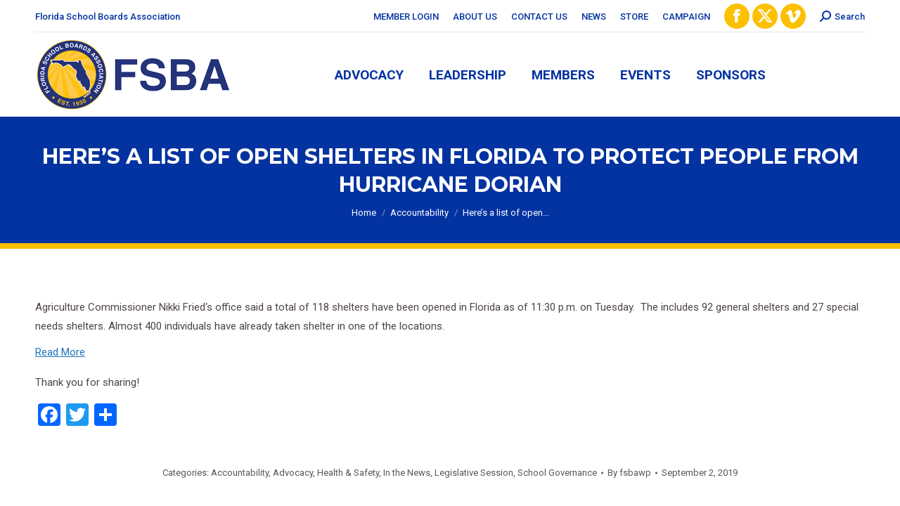

--- FILE ---
content_type: text/plain
request_url: https://www.google-analytics.com/j/collect?v=1&_v=j102&a=1763838898&t=pageview&_s=1&dl=https%3A%2F%2Ffsba.org%2Fheres-a-list-of-open-shelters-in-florida-to-protect-people-from-hurricane-dorian%2F&ul=en-us%40posix&dt=Here%E2%80%99s%20a%20list%20of%20open%20shelters%20in%20Florida%20to%20protect%20people%20from%20Hurricane%20Dorian%20%E2%80%93%20Florida%20School%20Boards%20Association&sr=1280x720&vp=1280x720&_u=IEBAAEABAAAAACAAI~&jid=1920449377&gjid=1388361107&cid=316216860.1763814100&tid=UA-32772179-2&_gid=578669318.1763814100&_r=1&_slc=1&z=1129212615
body_size: -448
content:
2,cG-7VB123D0HE